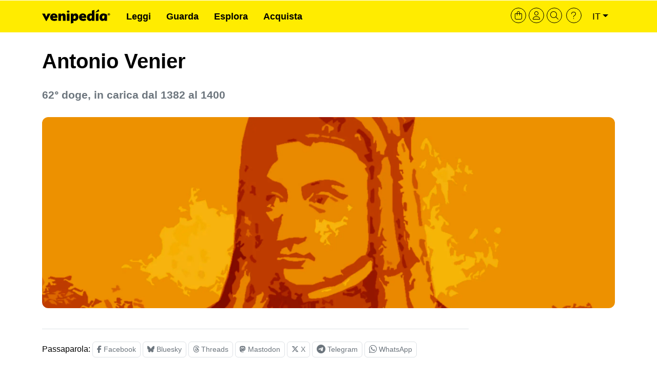

--- FILE ---
content_type: text/html; charset=UTF-8
request_url: https://venipedia.it/it/enciclopedia/antonio-venier
body_size: 10244
content:
<!DOCTYPE html>
<html lang="it" dir="ltr" prefix="og: https://ogp.me/ns#">
  <head>
    <meta charset="utf-8" />
<script type="module">import BugsnagPerformance from '//d2wy8f7a9ursnm.cloudfront.net/v1/bugsnag-performance.min.js';
BugsnagPerformance.start({ apiKey: '7575de755fc70263d78584586ca66eac' });</script>
<meta name="description" content="Antonio Venier fu il 62° doge della Serenissima (1382-1400)." />
<link rel="canonical" href="https://venipedia.it/it/enciclopedia/antonio-venier" />
<meta name="generator" content="VNP" />
<meta name="rating" content="General" />
<meta property="og:site_name" content="Venipedia" />
<meta property="og:type" content="article" />
<meta property="og:url" content="https://venipedia.it/it/enciclopedia/antonio-venier" />
<meta property="og:title" content="Antonio Venier" />
<meta property="og:description" content="Antonio Venier fu il 62° doge della Serenissima (1382-1400)." />
<meta property="og:image" content="https://venipedia.it/sites/default/files/styles/immagine_contestuale_retina/public/repository_immagini/enciclopedia/2023/principale/62%20Antonio%20Venier.jpg?h=7acbc861&amp;itok=9B2l4BLL" />
<meta property="og:image:url" content="https://venipedia.it/sites/default/files/styles/immagine_contestuale_retina/public/repository_immagini/enciclopedia/2023/principale/62%20Antonio%20Venier.jpg?h=7acbc861&amp;itok=9B2l4BLL" />
<meta property="og:image:width" content="1200" />
<meta property="og:image:height" content="400" />
<meta property="article:publisher" content="https://fb.me/venipedia" />
<meta property="article:section" content="Encyclopedia / Persone" />
<meta property="article:published_time" content="2013-04-04T17:18:55+0200" />
<meta property="article:modified_time" content="2025-12-12T14:55:31+0100" />
<meta name="dcterms.title" content="Antonio Venier" />
<meta name="dcterms.creator" content="Venipedia" />
<meta name="dcterms.description" content="Antonio Venier fu il 62° doge della Serenissima (1382-1400)." />
<meta name="dcterms.publisher" content="Venipedia" />
<meta name="twitter:card" content="summary_large_image" />
<meta name="twitter:site" content="@venipedia" />
<meta name="twitter:title" content="Antonio Venier | Venipedia®" />
<meta name="twitter:description" content="Antonio Venier fu il 62° doge della Serenissima (1382-1400)." />
<meta name="twitter:creator" content="@venipedia" />
<meta name="twitter:image" content="https://venipedia.it/sites/default/files/styles/immagine_contestuale_retina/public/repository_immagini/enciclopedia/2023/principale/62%20Antonio%20Venier.jpg?h=7acbc861&amp;itok=9B2l4BLL" />
<link rel="alternate" hreflang="x-default" href="https://venipedia.it/en/encyclopedia/antonio-venier" />
<meta name="theme-color" content="#ffed00" />
<meta name="MobileOptimized" content="width" />
<meta name="HandheldFriendly" content="true" />
<meta name="viewport" content="width=device-width, initial-scale=1, shrink-to-fit=no" />
<script type="application/ld+json">{"@context":"https://schema.org","@graph":[{"@type":"Article","@id":"https://venipedia.it/it/enciclopedia/antonio-venier#main-wrapper","headline":"Antonio Venier","name":"Antonio Venier","description":"Antonio Venier fu il 62° doge della Serenissima (1382-1400).","about":"Persone","image":{"@type":"ImageObject","representativeOfPage":"True","url":"https://venipedia.it/sites/default/files/styles/immagine_contestuale_retina/public/repository_immagini/enciclopedia/2023/principale/62%20Antonio%20Venier.jpg?h=7acbc861&amp;itok=9B2l4BLL","width":"1200","height":"400"},"datePublished":"2013-04-04T17:18:55+0200","dateModified":"2025-12-12T14:55:31+0100","hasPart":{"@type":"WebPageElement","isAccessibleForFree":false,"cssSelector":".vnp-paywall-content","name":"Antonio Venier","url":"https://venipedia.it/it/enciclopedia/antonio-venier","datePublished":"2013-04-04T17:18:55+0200"},"author":{"@type":"Organization","@id":"https://venipedia.it","name":"Venipedia","url":"https://venipedia.it","sameAs":["https://fb.me/venipedia","https://twitter.com/venipedia","https://instagram.com/venipedia","https://mastodon.uno/@venipedia","https://bsky.app/profile/venipedia.it","https://www.threads.net/@venipedia"]},"publisher":{"@type":"Organization","@id":"https://venipedia.it","name":"Venipedia","url":"https://venipedia.it","sameAs":["https://fb.me/venipedia","https://twitter.com/venipedia","https://instagram.com/venipedia","https://mastodon.uno/@venipedia","https://bsky.app/profile/venipedia.it","https://www.threads.net/@venipedia"]},"mainEntityOfPage":"https://venipedia.it/it/enciclopedia/antonio-venier"},{"@type":"WebPage","@id":"https://venipedia.it/it/enciclopedia/antonio-venier","breadcrumb":{"@type":"BreadcrumbList","itemListElement":[{"@type":"ListItem","position":1,"name":"Home","item":"https://venipedia.it/it"}]},"publisher":{"@type":"Organization","@id":"https://venipedia.it","name":"Venipedia","url":"https://venipedia.it","sameAs":["https://fb.me/venipedia","https://twitter.com/venipedia","https://instagram.com/venipedia","https://mastodon.uno/@venipedia","https://bsky.app/profile/venipedia.it","https://www.threads.net/@venipedia"]}},{"@type":"WebSite","@id":"https://venipedia.it","name":"Venipedia","url":"https://venipedia.it","potentialAction":{"@type":"SearchAction","target":{"@type":"EntryPoint","urlTemplate":"https://venipedia.it/it/cerca?q={search_term_string}","inLanguage":"it"},"query-input":"required name=search_term_string"},"publisher":{"@type":"Organization","@id":"https://venipedia.it","name":"Venipedia","url":"https://venipedia.it","sameAs":["https://fb.me/venipedia","https://twitter.com/venipedia","https://instagram.com/venipedia","https://mastodon.uno/@venipedia","https://bsky.app/profile/venipedia.it","https://www.threads.net/@venipedia"]},"inLanguage":"it","mainEntity":{"@type":"WebPage","@id":"https://venipedia.it/it/enciclopedia/antonio-venier#main-wrapper"}}]}</script>
<meta http-equiv="x-ua-compatible" content="ie=edge" />
<link rel="icon" href="/sites/default/files/Logo%20-%20V%20-%20Profilo%20Social%20-%201200px.png" type="image/png" />
<link rel="alternate" hreflang="en" href="https://venipedia.it/en/encyclopedia/antonio-venier" />
<link rel="alternate" hreflang="it" href="https://venipedia.it/it/enciclopedia/antonio-venier" />

    <title>Antonio Venier | Venipedia®</title>
    <link rel="preconnect" href="https://mercante.venipedia.it" crossorigin>
    <link rel="preconnect" href="https://api.tiles.mapbox.com" crossorigin>
    <link rel="dns-prefetch" href="https://cdn.jsdelivr.net">
    <link rel="dns-prefetch" href="https://cdnjs.cloudflare.com">
    <link rel="dns-prefetch" href="https://cdn.plyr.io">
    <link rel="dns-prefetch" href="https://d2wy8f7a9ursnm.cloudfront.net">
    <link rel="stylesheet" media="all" href="/sites/default/files/css/css_4XDUA3f54hkSbeL5_mbshBfV1skm_0_HlXUqdU34M6Y.css?delta=0&amp;language=it&amp;theme=venipedia_d8&amp;include=eJxlzkEOwjAMRNELhWbLbSK7HgWjJI7itKW3R2KDKJvZPI302Wz6HNQT0xhqMRdjKjefZ9GWA1-9wp0yPB0Pnfj3ZoKw2kCUsXUqCz3pFfz0iRqZHGFH0w5RSnKP3_8q7ZcuJbvi8PjZpZpsBW-EzUnU" />
<link rel="stylesheet" media="all" href="/sites/default/files/css/css_4c4O5emfjZSKOrfAAoGegAMzk3UI5r7mf0IAmsgzaQY.css?delta=1&amp;language=it&amp;theme=venipedia_d8&amp;include=eJxlzkEOwjAMRNELhWbLbSK7HgWjJI7itKW3R2KDKJvZPI302Wz6HNQT0xhqMRdjKjefZ9GWA1-9wp0yPB0Pnfj3ZoKw2kCUsXUqCz3pFfz0iRqZHGFH0w5RSnKP3_8q7ZcuJbvi8PjZpZpsBW-EzUnU" />
<link rel="stylesheet" media="all" href="//cdn.jsdelivr.net/npm/bootstrap@5.2.0/dist/css/bootstrap.min.css" />
<link rel="stylesheet" media="all" href="/sites/default/files/css/css_goUQXYTamfLhZzoKtYsux6qj2oBIpGohWzWr13dJeO8.css?delta=3&amp;language=it&amp;theme=venipedia_d8&amp;include=eJxlzkEOwjAMRNELhWbLbSK7HgWjJI7itKW3R2KDKJvZPI302Wz6HNQT0xhqMRdjKjefZ9GWA1-9wp0yPB0Pnfj3ZoKw2kCUsXUqCz3pFfz0iRqZHGFH0w5RSnKP3_8q7ZcuJbvi8PjZpZpsBW-EzUnU" />
<link rel="stylesheet" media="print" href="/sites/default/files/css/css_LAPqtZYkAStxVg1En2fAXXpbhoP_E8E8iyf--Lpb9yc.css?delta=4&amp;language=it&amp;theme=venipedia_d8&amp;include=eJxlzkEOwjAMRNELhWbLbSK7HgWjJI7itKW3R2KDKJvZPI302Wz6HNQT0xhqMRdjKjefZ9GWA1-9wp0yPB0Pnfj3ZoKw2kCUsXUqCz3pFfz0iRqZHGFH0w5RSnKP3_8q7ZcuJbvi8PjZpZpsBW-EzUnU" />

    
  </head>
  <body class="layout-one-sidebar layout-sidebar-second page-node-3123 user-role-anonymous path-node node--type-enciclopedia">
    <a href="#main-content" class="visually-hidden focusable skip-link">
      Salta al contenuto principale
    </a>
    
      <div class="dialog-off-canvas-main-canvas" data-off-canvas-main-canvas>
    
<div id="page-wrapper">
  <div id="page">
    <header id="header" class="header" role="banner" aria-label="Site header">
                                <nav class="navbar navbar-expand-lg" id="navbar-main">
                        <div class="container">
                                  <a id="logo-desktop" href="/it" title="Home" rel="home" class="navbar-brand d-none d-md-block">
      <img loading="lazy" src="/themes/custom/venipedia_d8/img/std/vnp-logo-2021-black.svg" alt="Home" class="img-fluid d-inline-block align-top" width="133" height="30"/>


            
    </a>
    <a id="logo-mobile" href="/it" title="Home" rel="home" class="navbar-brand d-block d-md-none">
    <img loading="lazy" src="/themes/custom/venipedia_d8/img/std/vnp-logo-compresso-2025.svg" alt="Home" class="img-fluid d-inline-block align-top" width="40" height="40"/>

    </a>
    

                            <ul id="header-tools-mobile" class="justify-content-end links-inline nav list-unstyled navbar-toggler collapsed">
                <li>
                  <a class="venipedia-cart-btn header-tools" href="https://mercante.venipedia.it/cart" title="Vai al carrello">
                    <i class="fal fa-shopping-bag fa-sm"></i>
                  </a>
                </li>
                <li>
                  <a class="venipedia-login-user-access header-tools" href="https://mercante.venipedia.it/my-account" title="La tua area personale">
                    <i class="fal fa-user fa-sm"></i>
                  </a>
                </li>
                <li>
                  <a class="venipedia-search-btn header-tools" href="/it/cerca" title="Cerca">
                    <i class="fal fa-search fa-sm"></i>
                  </a>
                </li>
                <li>
                  <a class="venipedia-faq-btn header-tools" href="https://venipedia.it/it/aiuto" title="Hai bisogno di aiuto?">
                    <i class="fal fa-question fa-sm"></i>
                  </a>
                </li>
              </ul>
                <button class="navbar-toggler collapsed" type="button" data-bs-toggle="offcanvas" data-bs-target="#vnpMenuMobile" aria-controls="vnpMenuMobile" aria-expanded="false" aria-label="Toggle navigation">
                  <i class="fa fa-bars"></i>
                </button>
                <div class="navbar-collapse justify-content-between" id="CollapsingNavbar">
                    <nav role="navigation" aria-labelledby="block-venipedia-d8-menuprincipalev2-menu" id="block-venipedia-d8-menuprincipalev2" class="d-none d-lg-block block block-menu navigation menu--menu-menu-principale-v2">
            
  <h2 class="visually-hidden" id="block-venipedia-d8-menuprincipalev2-menu">Menu principale V2</h2>
  

        
				<ul class="clearfix nav">

      
              <li class="nav-item">
        <a class="nav-link" href="/it/leggi">Leggi</a>
      </li>
    
      
              <li class="nav-item">
        <a class="nav-link" href="/it/guarda">Guarda</a>
      </li>
    
      
              <li class="nav-item">
        <a class="nav-link" href="/it/esplora">Esplora</a>
      </li>
    
      
              <li class="nav-item">
        <a class="nav-link" href="https://mercante.venipedia.it/">Acquista</a>
      </li>
    
  </ul>



  </nav>


                                      <div class="form-inline navbar-form">
                        <section class="row region region-header-form">
    <div class="language-switcher-language-url d-none d-lg-block block block-language block-language-blocklanguage-interface" id="block-venipedia-d8-selettorelingua" role="navigation">
  
    
        
<nav id="venipedia-header-toolbar">
  <ul  class="links nav links-inline">
    <li>
      <a class="venipedia-cart-btn header-tools" href="https://mercante.venipedia.it/cart" title="Vai al carrello">
        <i class="fal fa-shopping-bag fa-lg"></i>
      </a>
    </li>
    <li>
      <a class="venipedia-account-btn header-tools" href="https://mercante.venipedia.it/my-account" title="La tua area personale">
        <i class="fal fa-user fa-lg"></i>
      </a>
    </li>
    <li>
      <a class="venipedia-search-btn header-tools" href="/it/cerca" title="Cerca">
        <i class="fal fa-search fa-lg"></i>
      </a>
    </li>
    <li>
      <a class="venipedia-help-btn header-tools" href="/it/aiuto" title="Hai bisogno di aiuto?">
        <i class="fal fa-question fa-lg"></i>
      </a>
    </li>
          <li id="venipedia-lang-dropdown" class="dropdown">
          <span id="lingua-it" class="d-none"></span>
          <a class="btn dropdown-toggle" href="#" type="button" id="dropdownlingua" data-bs-toggle="dropdown" aria-expanded="false">it</a>
          <ul class="dropdown-menu" aria-labelledby="dropdownlingua"><li><a href="/en/encyclopedia/antonio-venier" class="language-link" hreflang="en" data-drupal-link-system-path="node/3123">English</a></li><li><a href="/it/enciclopedia/antonio-venier" class="language-link is-active" hreflang="it" data-drupal-link-system-path="node/3123" aria-current="page">Italiano</a></li></ul>
      </li>
        </ul>
</nav>

  </div>

  </section>

                    </div>
                                  </div>
                                                    </div>
                      </nav>
                  </header>
          <div class="highlighted">
        <aside class="container section clearfix" role="complementary">
            <div data-drupal-messages-fallback class="hidden"></div>


        </aside>
      </div>
            <div id="main-wrapper" class="layout-main-wrapper clearfix">
                    <div id="breadcrumb-container" class="container">
            <section class="row py-3 region region-breadcrumb">
    <div id="block-venipedia-d8-page-title" class="col block block-core block-page-title-block">
  
    
        

      <h1 class="title"> <span class="gdpr-excluded field field--name-title field--type-string field--label-hidden">Antonio Venier </span>
</h1>
  




  </div>
<div id="block-venipedia-d8-titolosecondario" class="col-12 block block-ctools-block block-entity-fieldnodefield-titolo-secondario">
  
    
        
      <div class="gdpr-excluded field field--name-field-titolo-secondario field--type-string field--label-hidden field__item">
	<h2 class="titolo-secondario subtitle text-secondary" itemprop="alternativeHeadline">62° doge, in carica dal 1382 al 1400</h2>
</div>

      
  </div>

  </section>

        </div>
                        <div id="content-opener" class="page-image-header container">
              <section class="region region-precontent">
    <div id="block-venipedia-d8-immaginemedia" class="block block-ctools-block block-entity-fieldnodefield-image-media">
  
    
        
      <div>
  
  
            <div class="gdpr-excluded field field--name-field-media-image field--type-image field--label-hidden field__item">    <picture>
                  <source srcset="/sites/default/files/styles/immagine_contestuale_retina/public/repository_immagini/enciclopedia/2023/principale/62%20Antonio%20Venier.webp?h=7acbc861&amp;itok=9B2l4BLL 2x" media="all and (min-width: 992px)" type="image/webp" width="2400" height="800"/>
              <source srcset="/sites/default/files/styles/copertina_md/public/repository_immagini/enciclopedia/2023/principale/62%20Antonio%20Venier.webp?h=7acbc861&amp;itok=PzZnZ8et 1x" media="all and (max-width: 767px)" type="image/webp" width="1200" height="480"/>
              <source srcset="/sites/default/files/styles/copertina_md/public/repository_immagini/enciclopedia/2023/principale/62%20Antonio%20Venier.webp?h=7acbc861&amp;itok=PzZnZ8et 1x, /sites/default/files/styles/copertina_sm/public/repository_immagini/enciclopedia/2023/principale/62%20Antonio%20Venier.webp?h=7acbc861&amp;itok=gKvSJzCM 2x" media="all and (max-width: 576px)" type="image/webp" width="1200" height="480"/>
              <source srcset="/sites/default/files/styles/immagine_contestuale_retina/public/repository_immagini/enciclopedia/2023/principale/62%20Antonio%20Venier.jpg?h=7acbc861&amp;itok=9B2l4BLL 2x" media="all and (min-width: 992px)" type="image/jpeg" width="2400" height="800"/>
              <source srcset="/sites/default/files/styles/copertina_md/public/repository_immagini/enciclopedia/2023/principale/62%20Antonio%20Venier.jpg?h=7acbc861&amp;itok=PzZnZ8et 1x" media="all and (max-width: 767px)" type="image/jpeg" width="1200" height="480"/>
              <source srcset="/sites/default/files/styles/copertina_md/public/repository_immagini/enciclopedia/2023/principale/62%20Antonio%20Venier.jpg?h=7acbc861&amp;itok=PzZnZ8et 1x, /sites/default/files/styles/copertina_sm/public/repository_immagini/enciclopedia/2023/principale/62%20Antonio%20Venier.jpg?h=7acbc861&amp;itok=gKvSJzCM 2x" media="all and (max-width: 576px)" type="image/jpeg" width="1200" height="480"/>
                  <img loading="eager" width="2400" height="800" src="/sites/default/files/styles/immagine_contestuale_retina/public/repository_immagini/enciclopedia/2023/principale/62%20Antonio%20Venier.jpg?h=7acbc861&amp;itok=9B2l4BLL" alt="Incisione raffigurante il doge Antonio Venier" />

  </picture>

</div>
      
</div>

  
  </div>

  </section>

          </div>
        
        <div id="main" class="container">
          <div class="row row-offcanvas row-offcanvas-left clearfix">
              <main class="main-content col" id="content" role="main">
                <section class="section">
                  <a href="#main-content" id="main-content" tabindex="-1"></a>
                                      <div id="vnpMenuMobile" class="offcanvas offcanvas-start align-items-end offcanvas-mobile">
                      <div class="offcanvas-header container g-0 justify-content-end">
                        <button type="button" class="btn-close text-reset" data-bs-dismiss="offcanvas" aria-label="Close">
                          <i class="fa-solid fa-xmark"></i>
                        </button>
                      </div>
                      <div class="offcanvas-body container">
                                                  <p><a class="text-decoration-none" title="Accedi — o — registrati" href="https://mercante.venipedia.it/my-account"><i class="fa fa-user me-2"></i>Accedi — o — registrati</a></p>
                                                                            <section class="region region-top-header">
    <nav role="navigation" aria-labelledby="block-venipedia-d8-selezionelinguamobile-menu" id="block-venipedia-d8-selezionelinguamobile" class="border-top border-bottom p-4 block block-menu navigation menu--selezione-lingua---mobile">
            
  <h2 class="visually-hidden" id="block-venipedia-d8-selezionelinguamobile-menu">Selezione lingua – mobile</h2>
  

        
        <ul class="clearfix vertical-menu mb-0 list-unstyled">
                <li class="nav-item English">
                          <a href="/en/encyclopedia/antonio-venier" class="language-link nav-link nav-link--en-encyclopedia-antonio-venier" hreflang="en" data-drupal-link-system-path="node/3123">English</a>
              </li>
                <li class="nav-item Italiano">
                          <a href="/it/enciclopedia/antonio-venier" class="language-link nav-link nav-link--it-enciclopedia-antonio-venier is-active" hreflang="it" data-drupal-link-system-path="node/3123" aria-current="page">Italiano</a>
              </li>
        </ul>
  


  </nav>
<nav role="navigation" aria-labelledby="block-venipedia-d8-menumobile-menu" id="block-venipedia-d8-menumobile" class="p-4 block block-menu navigation menu--menu-menu-principale-v2">
            
  <h2 class="visually-hidden" id="block-venipedia-d8-menumobile-menu">Menu principale V2 - Mobile</h2>
  

        
        <ul class="clearfix vertical-menu mb-0 list-unstyled">
                <li class="nav-item Leggi">
                          <a href="/it/leggi" class="nav-link nav-link--it-leggi" data-drupal-link-system-path="node/11844">Leggi</a>
              </li>
                <li class="nav-item Guarda">
                          <a href="/it/guarda" class="nav-link nav-link--it-guarda" data-drupal-link-system-path="node/11845">Guarda</a>
              </li>
                <li class="nav-item Esplora">
                          <a href="/it/esplora" class="nav-link nav-link--it-esplora" data-drupal-link-system-path="node/11846">Esplora</a>
              </li>
                <li class="nav-item Acquista">
                          <a href="https://mercante.venipedia.it/" class="nav-link nav-link-https--mercantevenipediait-">Acquista</a>
              </li>
        </ul>
  


  </nav>

  </section>

                                              </div>
                    </div>
                                      <div id="venipedia-social-node-share" class="block block-bz-custom-venipedia block-venipedia-soacialsahre-block">
  
    
        <section id="venipedia-social-node-share" class="block vnp-social-share-block my-4 py-4 border-top border-bottom">
        <p class="mb-0"><span class="venipedia-social-node-share-label">Passaparola:</span>
        <span class="venipedia-social-node-share-buttons">
          <a rel="popup standard 600 400" target="_blank" class="btn btn-default btn-sm text-secondary text-decoration-none border rounded" href="https://facebook.com/sharer/sharer.php?u=https://venipedia.it/it/enciclopedia/antonio-venier&amp;t=Antonio Venier " data-toggle="tooltip" data-placement="top" title="Condividi su Facebook"><i class="fab fa-facebook-f"></i> <span class="social-text-name">Facebook</span></a>
          <a rel="popup standard 600 400" target="_blank" class="btn btn-default btn-sm text-secondary text-decoration-none border rounded" href="https://bsky.app/intent/compose?text=Antonio Venier  → https://venipedia.it/it/enciclopedia/antonio-venier" data-toggle="tooltip" data-placement="top" title="Condividi su Bluesky"><i class="fab fa-bluesky"></i> <span class="social-text-name">Bluesky</span></a>
          <a rel="popup standard 600 400" target="_blank" class="btn btn-default btn-sm text-secondary text-decoration-none border rounded" href="https://threads.net/intent/post?text=Antonio Venier  → https://venipedia.it/it/enciclopedia/antonio-venier" data-toggle="tooltip" data-placement="top" title="Condividi su Threads"><i class="fab fa-threads"></i> <span class="social-text-name">Threads</span></a>
          <a rel="popup standard 600 400" target="_blank" class="btn btn-default btn-sm text-secondary text-decoration-none border rounded" href="https://mastodon.social/share?text=Antonio Venier  → https://venipedia.it/it/enciclopedia/antonio-venier" data-toggle="tooltip" data-placement="top" title="Condividi su Mastodon"><i class="fab fa-mastodon"></i> <span class="social-text-name">Mastodon</span></a>
          <a rel="popup standard 600 400" target="_blank" class="btn btn-default btn-sm text-secondary text-decoration-none border rounded" href="https://twitter.com/share?url=https://venipedia.it/it/enciclopedia/antonio-venier&amp;text=Antonio Venier " data-toggle="tooltip" data-placement="top" title="Condividi su X"><i class="fab fa-x-twitter"></i> <span class="social-text-name">X</span></a>
          <a rel="popup standard 600 400" target="_blank" class="btn btn-default btn-sm text-secondary text-decoration-none border rounded" href="https://telegram.me/share/url?text=Antonio Venier &amp;url=https://venipedia.it/it/enciclopedia/antonio-venier" data-toggle="tooltip" data-placement="top" title="Condividi su Telegram"><i class="fab fa-telegram fa-lg"></i> <span class="social-text-name">Telegram</span></a>
          <a rel="popup standard 600 400" target="_blank" class="btn btn-default btn-sm text-secondary text-decoration-none border rounded" href="https://wa.me/?text=Antonio Venier  https://venipedia.it/it/enciclopedia/antonio-venier" data-toggle="tooltip" data-placement="top" title="Condividi su WhatsApp"><i class="fab fa-whatsapp fa-lg"></i> <span class="social-text-name">WhatsApp</span></a>
        </span>
        </p>
      </section>
  </div>
<div class="views-element-container d-block d-sm-none block block-views block-views-blockbanner-promo-e-vari-vnp-banner-read-mobile" id="venipedia-d8-vnp-banner-read-mobile">
  
    
        <div><div class="view view-banner-promo-e-vari view-id-banner_promo_e_vari view-display-id-vnp_banner_read_mobile js-view-dom-id-157d32c10585de72095de314578d5d3adf318532c046beae7a59005ae5fb47d5">
  
    
      
  
          </div>
</div>

  </div>
<div id="block-venipedia-d8-body" class="body-summary block block-ctools-block block-entity-fieldnodebody">
  
    
        
            <div class="gdpr-excluded clearfix text-formatted field field--name-body field--type-text-with-summary field--label-hidden field__item"><p>Antonio Venier fu il 62° doge della Serenissima (1382-1400).</p></div>
      
  </div>
<div id="block-venipedia-d8-contenutodellapaginaprincipale--2" class="block block-system block-system-main-block">
  
    
        

<article data-history-node-id="3123" class="node node--type-enciclopedia node--view-mode-full clearfix">
  <header>
    
                  
      </header>
  <div class="node__content clearfix">
              <div id="vnp-paywall-preview">
                            <p>Aveva 52 anni (era nato nel 1330) ed era capitano a Creta.Tutti lo consideravano un outsider perché non aveva un cursus honorum di eccellenza e non era un diplomatico, ma apparteneva a una delle Case nuove.Alla notizia dell’elezione, Antonio Venier partì da Creta a bordo di una galera e giunse a Venezia il 13 gennaio 1383.La cronaca vuole che il suo insediamento sia stato festeggiato per un anno intero, nonostante fosse appena passata un’ondata di pestilenza: era ben visto dal popolo anche perché dal popolo proveniva.Durante il suo dogado si completò la pavimentazione a mattoni di Piazza S. Ma</p>
              </div>
      <div id="vnp-paywall-content" class="vnp-paywall-content d-none" data-nosnippet>Questo contenuto è protetto da paywall e richiede un abbonamento o una registrazione.</div>

      <!-- / VNP Paywall Preview -->
      <!-- VNP Paywall CTA -->
      <div id="vnp-paywall-cta" data-nosnippet>
        <p id="vnp-paywall-cta-access-link">Hai già un abbonamento attivo? <a href="/user/login?destination=node/3123">Accedi →</a></p>
        <p id="vnp-paywall-cta-continue-reading">Continua a leggere:</p>
      <div id="vnp-paywall-cta-box">
                <p id="vnp-paywall-cta-box-price"><strong>7,99€ al mese</strong>, oppure <strong>59€ l'anno</strong></p>
        <p id="vnp-paywall-cta-box-disclaimer-quick"><strong>Zero rumore. Pura scoperta. Massima privacy.</strong><br/>Puoi disdire quando vuoi.</p>
        <p id="vnp-paywall-cta-box-subscription-button"><a href="https://mercante.venipedia.it/shop/abbonamenti/abbonati-a-venipedia/">Vivi l'esperienza completa</a></p>
      </div>
      <div id="vnp-paywall-cta-box-7days">
        <p id="vnp-paywall-or">oppure</p>
        <p id="vnp-paywall-cta-box-subscription-7days-button"><a href="https://mercante.venipedia.it/shop/abbonamenti/accesso-a-venipedia-7-giorni/">Accesso 7 giorni a 1,99€</a></p>
      </div>
    </div>
          </div>
</article>

  </div>
<div class="views-element-container contextual-thumbnails-grid mt-5 py-4 block block-views block-views-blocktaxonomy-term-mci" id="mci-view-block">
  
    
        <div><div class="section-view section-mci view view-taxonomy-term view-id-taxonomy_term view-display-id-mci js-view-dom-id-edbdd884df270983de408b4541113b84fb36164dcb8b76f500b0d34a24bd874a">
  
    
      <div class="view-header">
      <h3 class="block-title-deco text-uppercase mb-3">Sullo stesso argomento</h3>
    </div>
      
      <div class="view-content">
      <div id="views-bootstrap-taxonomy-term-mci"  class="grid views-view-grid row">
          <div class="mb-3 colored-grid col-12 col-sm-6 col-md-4 col-lg-3 col-xl-3 col-xxl-3"><div class="views-field views-field-title"><span class="field-content"><a href="/it/enciclopedia/agnello-partecipazio" class="vnp-container-link" title="Vai al contenuto: Agnello Partecipazio ">
<div>
  
  
            <div class="gdpr-excluded field field--name-field-media-image field--type-image field--label-hidden field__item">    <picture>
                  <source srcset="/sites/default/files/styles/grid_contextual_retina/public/repository_immagini/enciclopedia/2023/principale/10%20Partecipazio%20Angelo.webp?h=7acbc861&amp;itok=x8spIqHW 1x" type="image/webp" width="1200" height="400" />
              <source srcset="/sites/default/files/styles/grid_contextual_retina/public/repository_immagini/enciclopedia/2023/principale/10%20Partecipazio%20Angelo.jpg?h=7acbc861&amp;itok=x8spIqHW 1x" type="image/jpeg" width="1200" height="400" />
                  <img loading="lazy" srcset="/sites/default/files/styles/grid_contextual_retina/public/repository_immagini/enciclopedia/2023/principale/10%20Partecipazio%20Angelo.jpg?h=7acbc861&amp;itok=x8spIqHW 1x" width="1200" height="400" src="/sites/default/files/styles/grid_contextual_retina/public/repository_immagini/enciclopedia/2023/principale/10%20Partecipazio%20Angelo.jpg?h=7acbc861&amp;itok=x8spIqHW" alt="Incisione raffigurante il doge Partecipazio Angelo." />

  </picture>

</div>
      
</div>


<h3 class="grid-node-title px-3 py-1 lh-1">Agnello Partecipazio </h3>
<p class="grid-node-type px-3 pb-3">Enciclopedia</p>
</a></span></div></div>
          <div class="mb-3 colored-grid col-12 col-sm-6 col-md-4 col-lg-3 col-xl-3 col-xxl-3"><div class="views-field views-field-title"><span class="field-content"><a href="/it/enciclopedia/agostino-barbarigo" class="vnp-container-link" title="Vai al contenuto: Agostino Barbarigo">
<div>
  
  
            <div class="gdpr-excluded field field--name-field-media-image field--type-image field--label-hidden field__item">    <picture>
                  <source srcset="/sites/default/files/styles/grid_contextual_retina/public/repository_immagini/enciclopedia/2020/principale/74%20Agostino%20Barbarigo.webp?h=7acbc861&amp;itok=AAX5A88J 1x" type="image/webp" width="1200" height="400" />
              <source srcset="/sites/default/files/styles/grid_contextual_retina/public/repository_immagini/enciclopedia/2020/principale/74%20Agostino%20Barbarigo.jpg?h=7acbc861&amp;itok=AAX5A88J 1x" type="image/jpeg" width="1200" height="400" />
                  <img loading="lazy" srcset="/sites/default/files/styles/grid_contextual_retina/public/repository_immagini/enciclopedia/2020/principale/74%20Agostino%20Barbarigo.jpg?h=7acbc861&amp;itok=AAX5A88J 1x" width="1200" height="400" src="/sites/default/files/styles/grid_contextual_retina/public/repository_immagini/enciclopedia/2020/principale/74%20Agostino%20Barbarigo.jpg?h=7acbc861&amp;itok=AAX5A88J" alt="Agostino Barbarigo" />

  </picture>

</div>
      
</div>


<h3 class="grid-node-title px-3 py-1 lh-1">Agostino Barbarigo</h3>
<p class="grid-node-type px-3 pb-3">Enciclopedia</p>
</a></span></div></div>
          <div class="mb-3 colored-grid col-12 col-sm-6 col-md-4 col-lg-3 col-xl-3 col-xxl-3"><div class="views-field views-field-title"><span class="field-content"><a href="/it/enciclopedia/alvise-contarini" class="vnp-container-link" title="Vai al contenuto: Alvise Contarini ">
<div>
  
  
            <div class="gdpr-excluded field field--name-field-media-image field--type-image field--label-hidden field__item">    <picture>
                  <source srcset="/sites/default/files/styles/grid_contextual_retina/public/repository_immagini/enciclopedia/2023/principale/doge106.webp?h=7acbc861&amp;itok=c1bBoKus 1x" type="image/webp" width="1200" height="400" />
              <source srcset="/sites/default/files/styles/grid_contextual_retina/public/repository_immagini/enciclopedia/2023/principale/doge106.jpg?h=7acbc861&amp;itok=c1bBoKus 1x" type="image/jpeg" width="1200" height="400" />
                  <img loading="lazy" srcset="/sites/default/files/styles/grid_contextual_retina/public/repository_immagini/enciclopedia/2023/principale/doge106.jpg?h=7acbc861&amp;itok=c1bBoKus 1x" width="1200" height="400" src="/sites/default/files/styles/grid_contextual_retina/public/repository_immagini/enciclopedia/2023/principale/doge106.jpg?h=7acbc861&amp;itok=c1bBoKus" alt="Incisione raffigurante il doge Alvise Contarini" />

  </picture>

</div>
      
</div>


<h3 class="grid-node-title px-3 py-1 lh-1">Alvise Contarini </h3>
<p class="grid-node-type px-3 pb-3">Enciclopedia</p>
</a></span></div></div>
          <div class="mb-3 colored-grid col-12 col-sm-6 col-md-4 col-lg-3 col-xl-3 col-xxl-3"><div class="views-field views-field-title"><span class="field-content"><a href="/it/enciclopedia/alvise-i-mocenigo" class="vnp-container-link" title="Vai al contenuto: Alvise I Mocenigo ">
<div>
  
  
            <div class="gdpr-excluded field field--name-field-media-image field--type-image field--label-hidden field__item">    <picture>
                  <source srcset="/sites/default/files/styles/grid_contextual_retina/public/repository_immagini/enciclopedia/2023/principale/85%20Alvise%20mocenigo%20I.webp?h=7acbc861&amp;itok=DJyi1NfJ 1x" type="image/webp" width="1200" height="400" />
              <source srcset="/sites/default/files/styles/grid_contextual_retina/public/repository_immagini/enciclopedia/2023/principale/85%20Alvise%20mocenigo%20I.jpg?h=7acbc861&amp;itok=DJyi1NfJ 1x" type="image/jpeg" width="1200" height="400" />
                  <img loading="lazy" srcset="/sites/default/files/styles/grid_contextual_retina/public/repository_immagini/enciclopedia/2023/principale/85%20Alvise%20mocenigo%20I.jpg?h=7acbc861&amp;itok=DJyi1NfJ 1x" width="1200" height="400" src="/sites/default/files/styles/grid_contextual_retina/public/repository_immagini/enciclopedia/2023/principale/85%20Alvise%20mocenigo%20I.jpg?h=7acbc861&amp;itok=DJyi1NfJ" alt="Incisione raffigurante il doge Alvise Mocenigo I" />

  </picture>

</div>
      
</div>


<h3 class="grid-node-title px-3 py-1 lh-1">Alvise I Mocenigo </h3>
<p class="grid-node-type px-3 pb-3">Enciclopedia</p>
</a></span></div></div>
          <div class="mb-3 colored-grid col-12 col-sm-6 col-md-4 col-lg-3 col-xl-3 col-xxl-3"><div class="views-field views-field-title"><span class="field-content"><a href="/it/enciclopedia/alvise-ii-mocenigo" class="vnp-container-link" title="Vai al contenuto: Alvise II Mocenigo ">
<div>
  
  
            <div class="gdpr-excluded field field--name-field-media-image field--type-image field--label-hidden field__item">    <picture>
                  <source srcset="/sites/default/files/styles/grid_contextual_retina/public/repository_immagini/enciclopedia/2023/principale/doge110.webp?h=7acbc861&amp;itok=lKTlxcqo 1x" type="image/webp" width="1200" height="400" />
              <source srcset="/sites/default/files/styles/grid_contextual_retina/public/repository_immagini/enciclopedia/2023/principale/doge110.jpg?h=7acbc861&amp;itok=lKTlxcqo 1x" type="image/jpeg" width="1200" height="400" />
                  <img loading="lazy" srcset="/sites/default/files/styles/grid_contextual_retina/public/repository_immagini/enciclopedia/2023/principale/doge110.jpg?h=7acbc861&amp;itok=lKTlxcqo 1x" width="1200" height="400" src="/sites/default/files/styles/grid_contextual_retina/public/repository_immagini/enciclopedia/2023/principale/doge110.jpg?h=7acbc861&amp;itok=lKTlxcqo" alt="Incisione raffigurante il doge Alvise Mocenigo II" />

  </picture>

</div>
      
</div>


<h3 class="grid-node-title px-3 py-1 lh-1">Alvise II Mocenigo </h3>
<p class="grid-node-type px-3 pb-3">Enciclopedia</p>
</a></span></div></div>
          <div class="mb-3 colored-grid col-12 col-sm-6 col-md-4 col-lg-3 col-xl-3 col-xxl-3"><div class="views-field views-field-title"><span class="field-content"><a href="/it/enciclopedia/alvise-iv-mocenigo" class="vnp-container-link" title="Vai al contenuto: Alvise IV Mocenigo ">
<div>
  
  
            <div class="gdpr-excluded field field--name-field-media-image field--type-image field--label-hidden field__item">    <picture>
                  <source srcset="/sites/default/files/styles/grid_contextual_retina/public/repository_immagini/enciclopedia/2023/principale/doge118.webp?h=7acbc861&amp;itok=QVQ0ZHHd 1x" type="image/webp" width="1200" height="400" />
              <source srcset="/sites/default/files/styles/grid_contextual_retina/public/repository_immagini/enciclopedia/2023/principale/doge118.jpg?h=7acbc861&amp;itok=QVQ0ZHHd 1x" type="image/jpeg" width="1200" height="400" />
                  <img loading="lazy" srcset="/sites/default/files/styles/grid_contextual_retina/public/repository_immagini/enciclopedia/2023/principale/doge118.jpg?h=7acbc861&amp;itok=QVQ0ZHHd 1x" width="1200" height="400" src="/sites/default/files/styles/grid_contextual_retina/public/repository_immagini/enciclopedia/2023/principale/doge118.jpg?h=7acbc861&amp;itok=QVQ0ZHHd" alt="Incisione raffigurante il doge Alvise Mocenigo IV" />

  </picture>

</div>
      
</div>


<h3 class="grid-node-title px-3 py-1 lh-1">Alvise IV Mocenigo </h3>
<p class="grid-node-type px-3 pb-3">Enciclopedia</p>
</a></span></div></div>
          <div class="mb-3 colored-grid col-12 col-sm-6 col-md-4 col-lg-3 col-xl-3 col-xxl-3"><div class="views-field views-field-title"><span class="field-content"><a href="/it/enciclopedia/alvise-mocenigo-iii" class="vnp-container-link" title="Vai al contenuto: Alvise Mocenigo III">
<div>
  
  
            <div class="gdpr-excluded field field--name-field-media-image field--type-image field--label-hidden field__item">    <picture>
                  <source srcset="/sites/default/files/styles/grid_contextual_retina/public/repository_immagini/persone/2019/testata/doge112.webp?h=7acbc861&amp;itok=pA0Kysul 1x" type="image/webp" width="1200" height="400" />
              <source srcset="/sites/default/files/styles/grid_contextual_retina/public/repository_immagini/persone/2019/testata/doge112.jpg?h=7acbc861&amp;itok=pA0Kysul 1x" type="image/jpeg" width="1200" height="400" />
                  <img loading="lazy" srcset="/sites/default/files/styles/grid_contextual_retina/public/repository_immagini/persone/2019/testata/doge112.jpg?h=7acbc861&amp;itok=pA0Kysul 1x" width="1200" height="400" src="/sites/default/files/styles/grid_contextual_retina/public/repository_immagini/persone/2019/testata/doge112.jpg?h=7acbc861&amp;itok=pA0Kysul" alt="Incisione raffigurante il doge Alvise Mocenigo III" />

  </picture>

</div>
      
</div>


<h3 class="grid-node-title px-3 py-1 lh-1">Alvise Mocenigo III</h3>
<p class="grid-node-type px-3 pb-3">Enciclopedia</p>
</a></span></div></div>
          <div class="mb-3 colored-grid col-12 col-sm-6 col-md-4 col-lg-3 col-xl-3 col-xxl-3"><div class="views-field views-field-title"><span class="field-content"><a href="/it/enciclopedia/alvise-pisani" class="vnp-container-link" title="Vai al contenuto: Alvise Pisani ">
<div>
  
  
            <div class="gdpr-excluded field field--name-field-media-image field--type-image field--label-hidden field__item">    <picture>
                  <source srcset="/sites/default/files/styles/grid_contextual_retina/public/repository_immagini/enciclopedia/2023/principale/doge114.webp?h=7acbc861&amp;itok=ziAtHRHz 1x" type="image/webp" width="1200" height="400" />
              <source srcset="/sites/default/files/styles/grid_contextual_retina/public/repository_immagini/enciclopedia/2023/principale/doge114.jpg?h=7acbc861&amp;itok=ziAtHRHz 1x" type="image/jpeg" width="1200" height="400" />
                  <img loading="lazy" srcset="/sites/default/files/styles/grid_contextual_retina/public/repository_immagini/enciclopedia/2023/principale/doge114.jpg?h=7acbc861&amp;itok=ziAtHRHz 1x" width="1200" height="400" src="/sites/default/files/styles/grid_contextual_retina/public/repository_immagini/enciclopedia/2023/principale/doge114.jpg?h=7acbc861&amp;itok=ziAtHRHz" alt="Incisione raffigurante il doge Alvise Pisani" />

  </picture>

</div>
      
</div>


<h3 class="grid-node-title px-3 py-1 lh-1">Alvise Pisani </h3>
<p class="grid-node-type px-3 pb-3">Enciclopedia</p>
</a></span></div></div>
          <div class="mb-3 colored-grid col-12 col-sm-6 col-md-4 col-lg-3 col-xl-3 col-xxl-3"><div class="views-field views-field-title"><span class="field-content"><a href="/it/enciclopedia/andrea-contarini" class="vnp-container-link" title="Vai al contenuto: Andrea Contarini ">
<div>
  
  
            <div class="gdpr-excluded field field--name-field-media-image field--type-image field--label-hidden field__item">    <picture>
                  <source srcset="/sites/default/files/styles/grid_contextual_retina/public/repository_immagini/enciclopedia/2023/principale/60%20Andrea%20Contarini.webp?h=7acbc861&amp;itok=mydHu5oU 1x" type="image/webp" width="1200" height="400" />
              <source srcset="/sites/default/files/styles/grid_contextual_retina/public/repository_immagini/enciclopedia/2023/principale/60%20Andrea%20Contarini.jpg?h=7acbc861&amp;itok=mydHu5oU 1x" type="image/jpeg" width="1200" height="400" />
                  <img loading="lazy" srcset="/sites/default/files/styles/grid_contextual_retina/public/repository_immagini/enciclopedia/2023/principale/60%20Andrea%20Contarini.jpg?h=7acbc861&amp;itok=mydHu5oU 1x" width="1200" height="400" src="/sites/default/files/styles/grid_contextual_retina/public/repository_immagini/enciclopedia/2023/principale/60%20Andrea%20Contarini.jpg?h=7acbc861&amp;itok=mydHu5oU" alt="Incisione raffigurante il doge Andrea Contarini." />

  </picture>

</div>
      
</div>


<h3 class="grid-node-title px-3 py-1 lh-1">Andrea Contarini </h3>
<p class="grid-node-type px-3 pb-3">Enciclopedia</p>
</a></span></div></div>
          <div class="mb-3 colored-grid col-12 col-sm-6 col-md-4 col-lg-3 col-xl-3 col-xxl-3"><div class="views-field views-field-title"><span class="field-content"><a href="/it/enciclopedia/andrea-dandolo" class="vnp-container-link" title="Vai al contenuto: Andrea Dandolo ">
<div>
  
  
            <div class="gdpr-excluded field field--name-field-media-image field--type-image field--label-hidden field__item">    <picture>
                  <source srcset="/sites/default/files/styles/grid_contextual_retina/public/media/image/dandolo-andrea-doge54-gallery-BZgigapixel-recover-8x-BZPOST.webp?h=7d8b48e1&amp;itok=JUuO46Le 1x" type="image/webp" width="1200" height="400" />
              <source srcset="/sites/default/files/styles/grid_contextual_retina/public/media/image/dandolo-andrea-doge54-gallery-BZgigapixel-recover-8x-BZPOST.jpg?h=7d8b48e1&amp;itok=JUuO46Le 1x" type="image/jpeg" width="1200" height="400" />
                  <img loading="lazy" srcset="/sites/default/files/styles/grid_contextual_retina/public/media/image/dandolo-andrea-doge54-gallery-BZgigapixel-recover-8x-BZPOST.jpg?h=7d8b48e1&amp;itok=JUuO46Le 1x" width="1200" height="400" src="/sites/default/files/styles/grid_contextual_retina/public/media/image/dandolo-andrea-doge54-gallery-BZgigapixel-recover-8x-BZPOST.jpg?h=7d8b48e1&amp;itok=JUuO46Le" alt="Incisione raffigurante il doge Andrea Dandolo." />

  </picture>

</div>
      
</div>


<h3 class="grid-node-title px-3 py-1 lh-1">Andrea Dandolo </h3>
<p class="grid-node-type px-3 pb-3">Enciclopedia</p>
</a></span></div></div>
          <div class="mb-3 colored-grid col-12 col-sm-6 col-md-4 col-lg-3 col-xl-3 col-xxl-3"><div class="views-field views-field-title"><span class="field-content"><a href="/it/enciclopedia/andrea-gritti" class="vnp-container-link" title="Vai al contenuto: Andrea Gritti ">
<div>
  
  
            <div class="gdpr-excluded field field--name-field-media-image field--type-image field--label-hidden field__item">    <picture>
                  <source srcset="/sites/default/files/styles/grid_contextual_retina/public/repository_immagini/enciclopedia/2023/principale/77%20Andrea%20Gritti.webp?h=7acbc861&amp;itok=qwiokiOT 1x" type="image/webp" width="1200" height="400" />
              <source srcset="/sites/default/files/styles/grid_contextual_retina/public/repository_immagini/enciclopedia/2023/principale/77%20Andrea%20Gritti.jpg?h=7acbc861&amp;itok=qwiokiOT 1x" type="image/jpeg" width="1200" height="400" />
                  <img loading="lazy" srcset="/sites/default/files/styles/grid_contextual_retina/public/repository_immagini/enciclopedia/2023/principale/77%20Andrea%20Gritti.jpg?h=7acbc861&amp;itok=qwiokiOT 1x" width="1200" height="400" src="/sites/default/files/styles/grid_contextual_retina/public/repository_immagini/enciclopedia/2023/principale/77%20Andrea%20Gritti.jpg?h=7acbc861&amp;itok=qwiokiOT" alt="Incisione raffigurante il doge Andrea Gritti" />

  </picture>

</div>
      
</div>


<h3 class="grid-node-title px-3 py-1 lh-1">Andrea Gritti </h3>
<p class="grid-node-type px-3 pb-3">Enciclopedia</p>
</a></span></div></div>
          <div class="mb-3 colored-grid col-12 col-sm-6 col-md-4 col-lg-3 col-xl-3 col-xxl-3"><div class="views-field views-field-title"><span class="field-content"><a href="/it/enciclopedia/andrea-vendramin" class="vnp-container-link" title="Vai al contenuto: Andrea Vendramin ">
<div>
  
  
            <div class="gdpr-excluded field field--name-field-media-image field--type-image field--label-hidden field__item">    <picture>
                  <source srcset="/sites/default/files/styles/grid_contextual_retina/public/repository_immagini/enciclopedia/2023/principale/71%20Andrea%20Vendramin.webp?h=7acbc861&amp;itok=BPMO_xYy 1x" type="image/webp" width="1200" height="400" />
              <source srcset="/sites/default/files/styles/grid_contextual_retina/public/repository_immagini/enciclopedia/2023/principale/71%20Andrea%20Vendramin.jpg?h=7acbc861&amp;itok=BPMO_xYy 1x" type="image/jpeg" width="1200" height="400" />
                  <img loading="lazy" srcset="/sites/default/files/styles/grid_contextual_retina/public/repository_immagini/enciclopedia/2023/principale/71%20Andrea%20Vendramin.jpg?h=7acbc861&amp;itok=BPMO_xYy 1x" width="1200" height="400" src="/sites/default/files/styles/grid_contextual_retina/public/repository_immagini/enciclopedia/2023/principale/71%20Andrea%20Vendramin.jpg?h=7acbc861&amp;itok=BPMO_xYy" alt="Incisione raffigurante il doge Andrea Vendramin" />

  </picture>

</div>
      
</div>


<h3 class="grid-node-title px-3 py-1 lh-1">Andrea Vendramin </h3>
<p class="grid-node-type px-3 pb-3">Enciclopedia</p>
</a></span></div></div>
    </div>

    </div>
  
        <nav class="pager pager--load-more" role="navigation" aria-labelledby="pagination-heading">
    <h4 id="pagination-heading" class="visually-hidden">Paginazione</h4>
          <ul class="pager__items js-pager__items">
        <li class="pager__item">
          <a href="/it/enciclopedia/antonio-venier?page=1">Mostrami altro</a>
        </li>
      </ul>
      </nav>

          </div>
</div>

  </div>
<div class="views-element-container py-4 block block-views block-views-blockcontent-leggi-related-random" id="block-venipedia-d8-views-block-content-leggi-related-random">
  
    
        <div><div class="section-view section-view-read views-read-random view view-content view-id-content view-display-id-leggi_related_random js-view-dom-id-4d0b21fd1d4aa1fcd17f6c13e3f066d3b1784799d5a2e39bb3fa7879edffbf1c">
  
    
      <div class="view-header">
      <h3 class="block-title-deco text-uppercase mb-3">Leggi anche</h3>
    </div>
      
      <div class="view-content">
      <div id="views-bootstrap-content-leggi-related-random"  class="grid views-view-grid row">
          <div class="mb-3 colored-grid col-12 col-sm-6 col-md-3 col-lg-3 col-xl-3 col-xxl-3"><div class="views-field views-field-title"><span class="field-content"><a href="https://venipedia.it/it/enciclopedia/agostino-barbarigo"><div>
  
  
            <div class="gdpr-excluded field field--name-field-media-image field--type-image field--label-hidden field__item">    <picture>
                  <source srcset="/sites/default/files/styles/grid_contextual_retina/public/repository_immagini/enciclopedia/2020/principale/74%20Agostino%20Barbarigo.webp?h=7acbc861&amp;itok=AAX5A88J 1x" type="image/webp" width="1200" height="400" />
              <source srcset="/sites/default/files/styles/grid_contextual_retina/public/repository_immagini/enciclopedia/2020/principale/74%20Agostino%20Barbarigo.jpg?h=7acbc861&amp;itok=AAX5A88J 1x" type="image/jpeg" width="1200" height="400" />
                  <img loading="lazy" srcset="/sites/default/files/styles/grid_contextual_retina/public/repository_immagini/enciclopedia/2020/principale/74%20Agostino%20Barbarigo.jpg?h=7acbc861&amp;itok=AAX5A88J 1x" width="1200" height="400" src="/sites/default/files/styles/grid_contextual_retina/public/repository_immagini/enciclopedia/2020/principale/74%20Agostino%20Barbarigo.jpg?h=7acbc861&amp;itok=AAX5A88J" alt="Agostino Barbarigo" />

  </picture>

</div>
      
</div>
</a>
<h3 class="grid-node-title p-3"><a href="/it/enciclopedia/agostino-barbarigo" hreflang="it">Agostino Barbarigo</a></h3></span></div></div>
          <div class="mb-3 colored-grid col-12 col-sm-6 col-md-3 col-lg-3 col-xl-3 col-xxl-3"><div class="views-field views-field-title"><span class="field-content"><a href="https://venipedia.it/it/enciclopedia/ponte-dei-tre-archi"><div>
  
  
            <div class="gdpr-excluded field field--name-field-media-image field--type-image field--label-hidden field__item">    <picture>
                  <source srcset="/sites/default/files/styles/grid_contextual_retina/public/repository_immagini/ponti/2020/testata/ponte-tre-archi-testata-1200x400.webp?h=7acbc861&amp;itok=PZNhgct2 1x" type="image/webp" width="1200" height="400" />
              <source srcset="/sites/default/files/styles/grid_contextual_retina/public/repository_immagini/ponti/2020/testata/ponte-tre-archi-testata-1200x400.jpg?h=7acbc861&amp;itok=PZNhgct2 1x" type="image/jpeg" width="1200" height="400" />
                  <img loading="lazy" srcset="/sites/default/files/styles/grid_contextual_retina/public/repository_immagini/ponti/2020/testata/ponte-tre-archi-testata-1200x400.jpg?h=7acbc861&amp;itok=PZNhgct2 1x" width="1200" height="400" src="/sites/default/files/styles/grid_contextual_retina/public/repository_immagini/ponti/2020/testata/ponte-tre-archi-testata-1200x400.jpg?h=7acbc861&amp;itok=PZNhgct2" alt="Il ponte dei Tre Archi." />

  </picture>

</div>
      
</div>
</a>
<h3 class="grid-node-title p-3"><a href="/it/enciclopedia/ponte-dei-tre-archi" hreflang="it">Ponte dei Tre Archi </a></h3></span></div></div>
          <div class="mb-3 colored-grid col-12 col-sm-6 col-md-3 col-lg-3 col-xl-3 col-xxl-3"><div class="views-field views-field-title"><span class="field-content"><a href="https://venipedia.it/it/enciclopedia/chiesa-di-san-samuele"><div>
  
  
            <div class="gdpr-excluded field field--name-field-media-image field--type-image field--label-hidden field__item">    <picture>
                  <source srcset="/sites/default/files/styles/grid_contextual_retina/public/repository_immagini/enciclopedia/2022/principale/san_samuele.jpg_effected.webp?h=7acbc861&amp;itok=gEcVlLlc 1x" type="image/webp" width="1200" height="400" />
              <source srcset="/sites/default/files/styles/grid_contextual_retina/public/repository_immagini/enciclopedia/2022/principale/san_samuele.jpg_effected.jpg?h=7acbc861&amp;itok=gEcVlLlc 1x" type="image/jpeg" width="1200" height="400" />
                  <img loading="lazy" srcset="/sites/default/files/styles/grid_contextual_retina/public/repository_immagini/enciclopedia/2022/principale/san_samuele.jpg_effected.jpg?h=7acbc861&amp;itok=gEcVlLlc 1x" width="1200" height="400" src="/sites/default/files/styles/grid_contextual_retina/public/repository_immagini/enciclopedia/2022/principale/san_samuele.jpg_effected.jpg?h=7acbc861&amp;itok=gEcVlLlc" alt="Chiesa di San Samuele, Venezia" />

  </picture>

</div>
      
</div>
</a>
<h3 class="grid-node-title p-3"><a href="/it/enciclopedia/chiesa-di-san-samuele" hreflang="it">Chiesa di San Samuele </a></h3></span></div></div>
          <div class="mb-3 colored-grid col-12 col-sm-6 col-md-3 col-lg-3 col-xl-3 col-xxl-3"><div class="views-field views-field-title"><span class="field-content"><a href="https://venipedia.it/it/enciclopedia/pasquale-malipiero"><div>
  
  
            <div class="gdpr-excluded field field--name-field-media-image field--type-image field--label-hidden field__item">    <picture>
                  <source srcset="/sites/default/files/styles/grid_contextual_retina/public/repository_immagini/enciclopedia/2023/principale/66%20Pasquale%20Malipiero.webp?h=7acbc861&amp;itok=ay3CTt0x 1x" type="image/webp" width="1200" height="400" />
              <source srcset="/sites/default/files/styles/grid_contextual_retina/public/repository_immagini/enciclopedia/2023/principale/66%20Pasquale%20Malipiero.jpg?h=7acbc861&amp;itok=ay3CTt0x 1x" type="image/jpeg" width="1200" height="400" />
                  <img loading="lazy" srcset="/sites/default/files/styles/grid_contextual_retina/public/repository_immagini/enciclopedia/2023/principale/66%20Pasquale%20Malipiero.jpg?h=7acbc861&amp;itok=ay3CTt0x 1x" width="1200" height="400" src="/sites/default/files/styles/grid_contextual_retina/public/repository_immagini/enciclopedia/2023/principale/66%20Pasquale%20Malipiero.jpg?h=7acbc861&amp;itok=ay3CTt0x" alt="Incisione raffigurante il doge Pasquale Malipiero" />

  </picture>

</div>
      
</div>
</a>
<h3 class="grid-node-title p-3"><a href="/it/enciclopedia/pasquale-malipiero" hreflang="it">Pasquale Malipiero </a></h3></span></div></div>
    </div>

    </div>
  
          </div>
</div>

  </div>


                </section>
              </main>
                                      <div class="sidebar_second sidebar col-md-3 order-last" id="sidebar_second">
                <aside class="section" role="complementary">
                    

                </aside>
              </div>
                      </div>
        </div>
          </div>


          <div id="pre-footer">
                  <section id="creazione-aggiornamento-nodo" class="container py-4">
            Pubblicato: <strong>Giovedì, 4 Aprile 2013</strong>
          </section>
                      </div>
        <footer class="site-footer">
              <div class="container">
                                <div class="site-footer__bottom">
                <section class="region region-footer-fifth">
    <div id="block-venipedia-d8-disclaimerafondopagina" class="container px-sm-4 py-4 block-content-basic block block-block-content block-block-content55b799e0-c8e0-4bc0-a473-ab4cf87fbf27">
  
    
        
            <div class="clearfix text-formatted field field--name-body field--type-text-with-summary field--label-hidden field__item"><div class="row">
<div class="footer-navigation col-xs-12 col-sm-3 text-left">
	<p class="footer-disclaimer">
	<img loading="lazy" alt="Logo di Venipedia" src="/themes/custom/venipedia_d8/img/std/vnp-logo-2021-grigio.svg" width="100" height="23" /><br/><br/>
	<strong>Per menti curiose.<br/>Genuinamente da Venezia. </strong><br/> Zero rumore. Pura scoperta. Massima privacy.<br/><br/>
©2012-2026 Venipedia
	</p>
</div>
<div id="footer-info" class="footer-navigation col-xs-12 col-sm-3">
<h4>Informazioni generali</h4>
<ul>
	<li><a class="text-decoration-none" href="https://venipedia.it/it/aiuto/e-la-tua-prima-volta-su-venipedia" title="È la tua prima volta qui?">È la tua prima volta qui?</a></li>
	<li><a class="text-decoration-none" href="https://venipedia.it/it/aiuto/contatta-venipedia" title="Contatta Venipedia">Contatta Venipedia</a></li>
	<li><a class="text-decoration-none" href="/it/venipedia-virtuosa" title="Venipedia Virtuosa">Venipedia Virtuosa: il nostro impegno</a></li>
</ul>
</div>
<div id="footer-acquisto" class="footer-navigation col-xs-12 col-sm-3">
	<h4><i class="far fa-shield-check"></i> Acquisto sicuro e protetto con Stripe</h4>
<i class="fab fa-cc-stripe fa-2x"></i>
	<br/><br/>
<ul>
	<li><a class="text-decoration-none" href="https://venipedia.it/it/aiuto/acquisto-sicurezza-e-pagamenti">Acquisto in sicurezza e pagamenti</a></li>
	<li><a class="text-decoration-none" href="https://venipedia.it/it/aiuto/caratteristiche-generali-dei-prodotti">Caratteristiche generali dei prodotti</a></li>
	<li><a class="text-decoration-none" href="https://venipedia.it/it/aiuto/termini-duso-pagamenti-e-rimborsi" title="Termini d'uso, pagamenti e rimborsi">Termini d'uso, pagamenti e rimborsi</a></li>
	<li><a class="text-decoration-none" href="https://venipedia.it/it/aiuto/termini-del-servizio-e-di-vendita">Termini di servizio e vendita</a></li>
	<li><a class="text-decoration-none" href="https://venipedia.it/it/aiuto/privacy-policy" title="Privacy e cookie">Privacy e cookie: informazioni</a></li>
	<li><a class="text-decoration-none" href="https://venipedia.it/it/aiuto/spedizioni-costi-e-tempistiche">Spedizioni</a></li>
	<li><a class="text-decoration-none" href="https://venipedia.it/it/aiuto/diritto-di-recesso">Diritto di recesso</a></li>
	<li><a class="text-decoration-none" href="https://venipedia.it/it/aiuto/come-effettuare-un-reso">Resi</a></li>
</ul>
</div>
<div id="footer-social" class="footer-navigation col-xs-12 col-sm-3">
	<h4>Resta in contatto</h4>
	<ul>
	<li><a  class="text-decoration-none" href="https://fb.me/venipedia" title="Vai alla nostra pagina su Facebook"><i class="fa-brands fa-facebook"></i> Facebook</a></li>
	<li><a  class="text-decoration-none" href="https://twitter.com/venipedia" title="Vai al nostro profilo su X (ex Twitter)"><i class="fa-brands fa-x-twitter"></i> X (ex Twitter)</a></li>
	<li><a  class="text-decoration-none" href="https://instagram.com/venipedia" title="Vai al nostro profilo su Instagram"><i class="fa-brands fa-instagram"></i> Instagram</a></li>
	<li><a  class="text-decoration-none" href="https://mastodon.uno/@venipedia" title="Vai al nostro profilo su Mastodon"><i class="fa-brands fa-mastodon"></i> Mastodon</a></li>
	<li><a  class="text-decoration-none" href="https://bsky.app/profile/venipedia.it" title="Vai al nostro profilo su Bluesky"><i class="fa-brands fa-bluesky"></i> Bluesky</a></li>
	<li><a  class="text-decoration-none" href="https://www.threads.net/@venipedia" title="Vai al nostro profilo su Threads"><i class="fa-brands fa-threads"></i> Threads</a></li>
	</ul>
</div>
</div> </div>
      
  </div>

  </section>

            </div>
                  </div>
          </footer>
  </div>
</div>

  </div>

    
    <script type="application/json" data-drupal-selector="drupal-settings-json">{"path":{"baseUrl":"\/","pathPrefix":"it\/","currentPath":"node\/3123","currentPathIsAdmin":false,"isFront":false,"currentLanguage":"it"},"pluralDelimiter":"\u0003","suppressDeprecationErrors":true,"ajaxPageState":{"libraries":"[base64]","theme":"venipedia_d8","theme_token":null},"ajaxTrustedUrl":[],"bugsnag":{"apiKey":"7575de755fc70263d78584586ca66eac"},"views":{"ajax_path":"\/it\/views\/ajax","ajaxViews":{"views_dom_id:edbdd884df270983de408b4541113b84fb36164dcb8b76f500b0d34a24bd874a":{"view_name":"taxonomy_term","view_display_id":"mci","view_args":"8164\/3123","view_path":"\/node\/3123","view_base_path":null,"view_dom_id":"edbdd884df270983de408b4541113b84fb36164dcb8b76f500b0d34a24bd874a","pager_element":0},"views_dom_id:4d0b21fd1d4aa1fcd17f6c13e3f066d3b1784799d5a2e39bb3fa7879edffbf1c":{"view_name":"content","view_display_id":"leggi_related_random","view_args":"3123","view_path":"\/node\/3123","view_base_path":null,"view_dom_id":"4d0b21fd1d4aa1fcd17f6c13e3f066d3b1784799d5a2e39bb3fa7879edffbf1c","pager_element":0}}},"user":{"uid":0,"permissionsHash":"02547d403906460ca9f2f8e3425794b4b9fd92e88dcdfafe8f3d688038023e35"}}</script>
<script src="/sites/default/files/js/js_1dPqQvnxIUvS3MSAdUoHlzNFIQp-9IcMqO1SKY3GZWM.js?scope=footer&amp;delta=0&amp;language=it&amp;theme=venipedia_d8&amp;include=eJxdjUsOwjAMBS8U8JbbWM5HwSiJo9gtn9NDAVVKN096M4vxIqY2qKOnMVggF_FUTmrPwi07_0K_ZG2UkZulPMhYGvzZpsOiJhXX1LinyAQqgamgXmkkt2OMF_B7LMQ2q0N2cpU-AZmZiRTj7lZOd4XvnulGjx_AIhSxykhw-G-wT15t"></script>
<script src="https://d2wy8f7a9ursnm.cloudfront.net/v7/bugsnag.min.js"></script>
<script src="/sites/default/files/js/js_KhGJudyMK44yxpURFPO7GuF-LrSIAoZ7Of_Tasn7-EY.js?scope=footer&amp;delta=2&amp;language=it&amp;theme=venipedia_d8&amp;include=eJxdjUsOwjAMBS8U8JbbWM5HwSiJo9gtn9NDAVVKN096M4vxIqY2qKOnMVggF_FUTmrPwi07_0K_ZG2UkZulPMhYGvzZpsOiJhXX1LinyAQqgamgXmkkt2OMF_B7LMQ2q0N2cpU-AZmZiRTj7lZOd4XvnulGjx_AIhSxykhw-G-wT15t"></script>
<script src="//cdn.jsdelivr.net/npm/bootstrap@5.2.0/dist/js/bootstrap.bundle.min.js"></script>
<script src="/sites/default/files/js/js_yLFxNGlBYggP62ZisL4Tc1ZvJDnyY4Bd6U5p8U0E_hc.js?scope=footer&amp;delta=4&amp;language=it&amp;theme=venipedia_d8&amp;include=eJxdjUsOwjAMBS8U8JbbWM5HwSiJo9gtn9NDAVVKN096M4vxIqY2qKOnMVggF_FUTmrPwi07_0K_ZG2UkZulPMhYGvzZpsOiJhXX1LinyAQqgamgXmkkt2OMF_B7LMQ2q0N2cpU-AZmZiRTj7lZOd4XvnulGjx_AIhSxykhw-G-wT15t"></script>

  <script defer src="https://static.cloudflareinsights.com/beacon.min.js/vcd15cbe7772f49c399c6a5babf22c1241717689176015" integrity="sha512-ZpsOmlRQV6y907TI0dKBHq9Md29nnaEIPlkf84rnaERnq6zvWvPUqr2ft8M1aS28oN72PdrCzSjY4U6VaAw1EQ==" data-cf-beacon='{"version":"2024.11.0","token":"e72b8ef46f8f42a8be38d023b43d1405","server_timing":{"name":{"cfCacheStatus":true,"cfEdge":true,"cfExtPri":true,"cfL4":true,"cfOrigin":true,"cfSpeedBrain":true},"location_startswith":null}}' crossorigin="anonymous"></script>
</body>
</html>


--- FILE ---
content_type: image/svg+xml
request_url: https://venipedia.it/themes/custom/venipedia_d8/img/std/vnp-logo-2021-grigio.svg
body_size: 851
content:
<?xml version="1.0" encoding="utf-8"?>
<!-- Generator: Adobe Illustrator 25.2.3, SVG Export Plug-In . SVG Version: 6.00 Build 0)  -->
<svg version="1.1" id="Livello_1" xmlns="http://www.w3.org/2000/svg" xmlns:xlink="http://www.w3.org/1999/xlink" x="0px" y="0px"
	 viewBox="0 0 841.9 190.1" style="enable-background:new 0 0 841.9 190.1;" xml:space="preserve">
<style type="text/css">
	.st0{fill:#DADADA;}
</style>
<g>
	<polygon class="st0" points="653,49.9 695.5,7.4 705.7,32.9 	"/>
	<g>
		<path class="st0" d="M822.8,85.2c-8.3,0-14.9-5.1-14.9-14.2c0-9,6.6-14.1,14.9-14.1c8.3,0,14.9,5.1,14.9,14.2
			C837.7,80.1,831.1,85.2,822.8,85.2z M822.9,60.4c-5.8,0-10.7,3.9-10.7,10.6c0,6.8,4.9,10.6,10.7,10.6c5.9,0,10.7-3.8,10.7-10.5
			C833.6,64.3,828.8,60.4,822.9,60.4z M822.8,73.6c-0.4-0.2-0.8-0.4-1.3-0.4v4.5h-4.6V64.1h4.1c4.5,0,7,1.3,7,4.2
			c0,2-1.6,3.1-2.5,3.3c2.1,0.7,2.2,3.2,5.5,3.3l-0.8,3C825.3,77.9,824.7,74.7,822.8,73.6z M821.4,67.5v2.2c1.1,0,1.9-0.4,1.9-1.2
			C823.3,67.9,822.5,67.5,821.4,67.5z"/>
	</g>
	<g>
		<path class="st0" d="M4.2,61.5h34.9l16.8,41l16.8-41h35.1l-47.5,89.2h-8.6L4.2,61.5z"/>
		<path class="st0" d="M155.1,126.7c8.6,0,14.7-1.5,23.1-7.6l13,21.5c-13.9,9-27.6,10.3-37.4,10.3c-30.9,0-50.5-17.7-50.5-45.7
			c0-27.3,19.6-45.7,45.4-45.7c24,0,43.1,15.8,43.1,42.7c0,6.1-0.8,11.4-0.8,11.4h-56.4C136.1,122.7,145,126.7,155.1,126.7z
			 M134.6,92.2h30.5c-1.7-7.2-6.5-12.4-15.1-12.4C141.6,79.8,136.5,85.2,134.6,92.2z"/>
		<path class="st0" d="M259.6,100c0-9-3.2-14.5-11.1-14.5c-11.6,0-12.8,15.8-12.8,25v39.1h-32.2V61.5h32.2v15.4c0,0,7.2-17,26.5-17
			c18.9,0,30.1,10.5,30.1,37.2v52.6h-32.6V100z"/>
		<path class="st0" d="M307.8,61.5h32.4v88.1h-32.4V61.5z"/>
		<path class="st0" d="M449.2,102.9c0,25.9-14.7,47.8-41.7,47.8c-10.1,0-18.7-3.2-18.7-3.2v28.2l-32.2,6.9c-0.2,0,0-32.4,0-121.4h32
			v15.6c0.6-2.1,6.3-17.3,24.6-17.3C434.7,59.6,449.2,76.2,449.2,102.9z M403.3,85c-9,0-14.7,9.3-14.7,29.9v9.3
			c2.5,1.3,6.3,2.5,11.4,2.5c11.4,0,16.6-10.3,16.6-22.7C416.6,93.9,412.8,85,403.3,85z"/>
		<path class="st0" d="M509.1,126.7c8.6,0,14.7-1.5,23.1-7.6l13,21.5c-13.9,9-27.6,10.3-37.4,10.3c-30.9,0-50.5-17.7-50.5-45.7
			c0-27.3,19.6-45.7,45.4-45.7c24,0,43.1,15.8,43.1,42.7c0,6.1-0.8,11.4-0.8,11.4h-56.4C490.2,122.7,499,126.7,509.1,126.7z
			 M488.7,92.2h30.5c-1.7-7.2-6.5-12.4-15.1-12.4C495.7,79.8,490.6,85.2,488.7,92.2z"/>
		<path class="st0" d="M553.7,107.9c0-25.9,14.7-47.8,41.7-47.8c10.1,0,18.7,3.2,18.7,3.2V24.2l32.2-6.9c0.2,0,0,43.3,0,132.3h-32
			v-15.4c-0.6,2.1-6.3,17-24.6,17C568.3,151.3,553.7,134.7,553.7,107.9z M599.6,125.8c9,0,14.7-9.3,14.7-29.9v-9.3
			c-2.5-1.3-6.3-2.5-11.4-2.5c-11.4,0-16.6,10.3-16.6,22.7C586.3,117,590.1,125.8,599.6,125.8z"/>
		<path class="st0" d="M663.1,61.5h32.4v88.1h-32.4V61.5z"/>
		<path class="st0" d="M755.9,59.8c25.9,0,41.4,13.5,44.6,16.2v73.6h-32v-15.8c-0.2,0.8-5.3,17.5-24.6,17.5c-21.5,0-36-16.6-36-43.3
			C708,80.2,725,59.8,755.9,59.8z M753.8,125.8c9,0,14.7-9.3,14.7-29.9v-9.3c-2.5-1.3-6.3-2.5-11.4-2.5c-11.4,0-16.6,10.3-16.6,22.7
			C740.6,117,744.4,125.8,753.8,125.8z"/>
	</g>
	<path class="st0" d="M324,49.6c-9,0-16.2-4.8-16.2-13c0-8.2,7.2-12.8,16.2-12.8c9.1,0,16.2,4.6,16.2,12.8
		C340.2,44.9,333.1,49.6,324,49.6z"/>
</g>
</svg>


--- FILE ---
content_type: image/svg+xml
request_url: https://venipedia.it/themes/custom/venipedia_d8/img/std/vnp-logo-2021-black.svg
body_size: 1042
content:
<?xml version="1.0" encoding="UTF-8" standalone="no"?>
<!DOCTYPE svg PUBLIC "-//W3C//DTD SVG 1.1//EN" "http://www.w3.org/Graphics/SVG/1.1/DTD/svg11.dtd">
<svg width="100%" height="100%" viewBox="0 0 3489 739" version="1.1" xmlns="http://www.w3.org/2000/svg" xmlns:xlink="http://www.w3.org/1999/xlink" xml:space="preserve" xmlns:serif="http://www.serif.com/" style="fill-rule:evenodd;clip-rule:evenodd;stroke-linejoin:round;stroke-miterlimit:2;">
    <g id="Livello-1" serif:id="Livello 1" transform="matrix(4.16667,0,0,4.16667,0,0)">
        <g>
            <g transform="matrix(1,0,0,1,691.7,42.6008)">
                <path d="M0,-42.601L-42.501,0L10.2,-17.001L0,-42.601Z" style="fill-rule:nonzero;"/>
            </g>
            <g transform="matrix(1,0,0,1,817.7,67.1)">
                <path d="M0,-7L0,-4.8C1.1,-4.8 1.9,-5.2 1.9,-6C1.9,-6.6 1.1,-7 0,-7M1.4,-0.9C1,-1.1 0.6,-1.3 0.1,-1.3L0.1,3.2L-4.5,3.2L-4.5,-10.4L-0.4,-10.4C4.1,-10.4 6.7,-9.1 6.7,-6.2C6.7,-4.2 5.1,-3.1 4.2,-2.9C6.3,-2.2 6.4,0.3 9.7,0.4L8.9,3.4C3.9,3.4 3.3,0.2 1.4,-0.9M1.5,-14C-4.3,-14 -9.2,-10.1 -9.2,-3.4C-9.2,3.4 -4.3,7.2 1.5,7.2C7.4,7.2 12.2,3.4 12.2,-3.3C12.2,-10.1 7.4,-14 1.5,-14M1.4,10.7C-6.9,10.7 -13.5,5.6 -13.5,-3.5C-13.5,-12.5 -6.9,-17.7 1.4,-17.7C9.7,-17.7 16.3,-12.6 16.3,-3.5C16.3,5.6 9.7,10.7 1.4,10.7" style="fill-rule:nonzero;"/>
            </g>
            <g transform="matrix(1,0,0,1,0,143.4)">
                <path d="M0,-89.3L34.9,-89.3L51.7,-48.3L68.5,-89.3L103.7,-89.3L56.1,0L47.5,0L0,-89.3Z" style="fill-rule:nonzero;"/>
            </g>
            <g transform="matrix(1,0,0,1,130.5,110.8)">
                <path d="M0,-26L30.5,-26C28.8,-33.2 24,-38.4 15.3,-38.4C7,-38.4 1.9,-32.9 0,-26M20.4,8.5C29,8.5 35.1,7 43.6,0.9L56.7,22.4C42.8,31.5 29.1,32.7 19.2,32.7C-11.7,32.7 -31.3,15 -31.3,-13C-31.3,-40.4 -11.7,-58.7 14.2,-58.7C38.2,-58.7 57.4,-42.9 57.4,-16C57.4,-9.9 56.6,-4.6 56.6,-4.6L0.2,-4.6C1.5,4.5 10.3,8.5 20.4,8.5" style="fill-rule:nonzero;"/>
            </g>
            <g transform="matrix(1,0,0,1,255.6,102.2)">
                <path d="M0,-9.6C0,-18.7 -3.2,-24.1 -11.2,-24.1C-22.8,-24.1 -24,-8.3 -24,1L-24,40.2L-56.2,40.2L-56.2,-48.1L-24,-48.1L-24,-32.7C-24,-32.7 -16.8,-49.8 2.5,-49.8C21.4,-49.8 32.6,-39.3 32.6,-12.5L32.6,40.1L0,40.1L0,-9.6Z" style="fill-rule:nonzero;"/>
            </g>
            <g transform="matrix(1,0,0,1,0,21.1)">
                <rect x="303.8" y="33" width="32.4" height="88.2"/>
            </g>
            <g transform="matrix(1,0,0,1,399.4,149.7)">
                <path d="M0,-72C-9.1,-72 -14.7,-62.7 -14.7,-42.1L-14.7,-32.8C-12.2,-31.5 -8.4,-30.3 -3.3,-30.3C8.1,-30.3 13.3,-40.6 13.3,-53C13.2,-63.2 9.4,-72 0,-72M45.8,-54.1C45.8,-28.2 31.1,-6.3 4.1,-6.3C-6,-6.3 -14.6,-9.5 -14.6,-9.5L-14.6,18.7L-46.8,25.6C-47,25.6 -46.8,-6.8 -46.8,-95.9L-14.8,-95.9L-14.8,-80.3C-14.2,-82.4 -8.5,-97.6 9.8,-97.6C31.3,-97.5 45.8,-80.9 45.8,-54.1" style="fill-rule:nonzero;"/>
            </g>
            <g transform="matrix(1,0,0,1,484.8,110.8)">
                <path d="M0,-26L30.5,-26C28.8,-33.2 24,-38.4 15.3,-38.4C7,-38.4 1.9,-32.9 0,-26M20.4,8.5C29,8.5 35.1,7 43.6,0.9L56.7,22.4C42.8,31.5 29.1,32.7 19.2,32.7C-11.7,32.7 -31.3,15 -31.3,-13C-31.3,-40.4 -11.7,-58.7 14.2,-58.7C38.2,-58.7 57.4,-42.9 57.4,-16C57.4,-9.9 56.6,-4.6 56.6,-4.6L0.2,-4.6C1.5,4.5 10.3,8.5 20.4,8.5" style="fill-rule:nonzero;"/>
            </g>
            <g transform="matrix(1,0,0,1,595.8,35.4)">
                <path d="M0,83.1C9,83.1 14.7,73.8 14.7,53.2L14.7,43.9C12.2,42.6 8.4,41.4 3.3,41.4C-8.1,41.4 -13.3,51.7 -13.3,64.1C-13.3,74.3 -9.5,83.1 0,83.1M-45.9,65.2C-45.9,39.3 -31.2,17.4 -4.2,17.4C5.9,17.4 14.5,20.6 14.5,20.6L14.5,-18.6L46.7,-25.5C46.9,-25.5 46.7,17.9 46.7,106.9L14.7,106.9L14.7,91.5C14.1,93.6 8.4,108.5 -9.9,108.5C-31.4,108.6 -45.9,91.9 -45.9,65.2" style="fill-rule:nonzero;"/>
            </g>
            <g transform="matrix(1,0,0,1,0,21.1)">
                <rect x="659.3" y="33" width="32.4" height="88.2"/>
            </g>
            <g transform="matrix(1,0,0,1,750.1,77.9)">
                <path d="M0,40.6C9,40.6 14.7,31.3 14.7,10.7L14.7,1.4C12.2,0.1 8.4,-1.1 3.3,-1.1C-8.1,-1.1 -13.3,9.2 -13.3,21.6C-13.3,31.8 -9.5,40.6 0,40.6M2.1,-25.5C28,-25.5 43.6,-12 46.7,-9.3L46.7,64.4L14.7,64.4L14.7,48.6C14.5,49.4 9.4,66.1 -9.9,66.1C-31.4,66.1 -45.9,49.5 -45.9,22.7C-45.9,-5.1 -28.9,-25.5 2.1,-25.5" style="fill-rule:nonzero;"/>
            </g>
            <g transform="matrix(1,0,0,1,320,16.5)">
                <path d="M0,25.8C-9,25.8 -16.2,21 -16.2,12.8C-16.2,4.6 -9,0 0,0C9.2,0 16.2,4.6 16.2,12.8C16.2,21 9.1,25.8 0,25.8" style="fill-rule:nonzero;"/>
            </g>
        </g>
    </g>
</svg>
